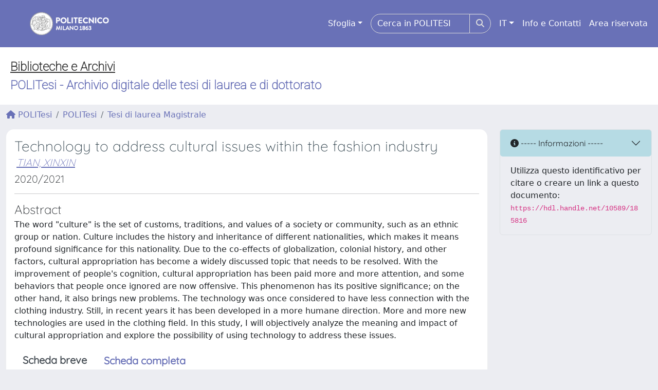

--- FILE ---
content_type: text/html;charset=utf-8
request_url: https://www.politesi.polimi.it/handle/10589/185816
body_size: 40695
content:
<!DOCTYPE html>
<html lang="it">
<head>
	<meta charset="utf-8">
	<meta http-equiv="X-UA-Compatible" content="IE=edge">
	<meta name="viewport" content="width=device-width, initial-scale=1.0">
	<link rel="shortcut icon"  href="/sr/favicon.ico" />
<link rel="stylesheet" href="/sr/jquery-ui/jquery-ui.min.css">
<link rel="stylesheet" type="text/css" href="https://static.cineca.it/jd/npm/jgrowl@1.4.9/jquery.jgrowl.min.css" />
<link rel="stylesheet" href="https://static.cineca.it/jd/npm/select2@4.0.13/dist/css/select2.min.css" />
<link rel="stylesheet" href="https://static.cineca.it/jd/npm/select2-bootstrap-5-theme@1.1.1/dist/select2-bootstrap-5-theme.min.css" />
<link rel="stylesheet" href="/sr/cineca/css/bootstrap-ricerca.min.css">
<link rel="stylesheet" href="/sr/local.css"><title>Technology to address cultural issues within the fashion industry</title>
	<script src="https://static.cineca.it/jd/npm/jquery@3.7.1/dist/jquery.min.js" integrity="sha512-v2CJ7UaYy4JwqLDIrZUI/4hqeoQieOmAZNXBeQyjo21dadnwR+8ZaIJVT8EE2iyI61OV8e6M8PP2/4hpQINQ/g==" crossorigin="anonymous"></script>
<script type="text/javascript" src="/sr/jquery-ui/jquery-ui.min.js"></script>
<script type="text/javascript" src="/sr/jquery-ui-i18n/jquery.ui.datepicker-it.latest.js" charset="utf-8"></script>
<script src="https://static.cineca.it/jd/npm/bootstrap@5.2.3/dist/js/bootstrap.bundle.min.js" integrity="sha384-kenU1KFdBIe4zVF0s0G1M5b4hcpxyD9F7jL+jjXkk+Q2h455rYXK/7HAuoJl+0I4" crossorigin="anonymous"></script>
<script src="https://static.cineca.it/jd/npm/jgrowl@1.4.9/jquery.jgrowl.min.js"></script>
<script src="https://static.cineca.it/jd/npm/select2@4.0.13/dist/js/select2.full.min.js"></script>
<script src="https://static.cineca.it/jd/npm/blueimp-tmpl@3.20.0/js/tmpl.min.js"></script><script type="text/javascript" src="/sr/jquery/js/jquery.displaytag-ajax-1.2.js"></script>
<script src="https://static.cineca.it/jd/npm/js-cookie@3.0.5/dist/js.cookie.min.js" integrity="sha256-WCzAhd2P6gRJF9Hv3oOOd+hFJi/QJbv+Azn4CGB8gfY=" crossorigin="anonymous" referrerpolicy="no-referrer"></script>
<script>
	var JQ = $;
	var j = $;
</script>
<script type="text/javascript">
</script>
<script type="text/javascript" src="/sr/cineca/js/cilea.js?fwkVersion=26.1.0.0"></script>
<script type="text/javascript" src="/sr/cineca/js/fragment.js?fwkVersion=26.1.0.0"></script>
<script type="text/javascript" src="/sr/cineca/js/treeview.js?fwkVersion=26.1.0.0"></script>
<script type="text/javascript" src="/sr/cineca/js/ap-tool.js?fwkVersion=26.1.0.0"></script>
<span style="display:none;" id="rememberToSaveText">Attenzione: i dati modificati non sono ancora stati salvati. Per confermare inserimenti o cancellazioni di voci è necessario confermare con il tasto SALVA/INSERISCI in fondo alla pagina</span>
<script type="text/javascript" src="/sr/cineca/js/print.js?fwkVersion=26.1.0.0"></script>
<script type="text/javascript" src="/sr/cineca/js/widget.js?fwkVersion=26.1.0.0"></script>
<script type="text/javascript" src="/sr/cineca/js/layout.js?fwkVersion=26.1.0.0"></script>




<script type="text/javascript">
	var authenticatedPersonId='';
	var authenticatedUser=false;
</script>
<script type="text/javascript" src="https://www.politesi.polimi.it/static/js/utils.js"></script>
	<script type="text/javascript" src="https://www.politesi.polimi.it/static/js/choice-support.js"></script>
<script type="text/javascript">
				j(document).ready(function() {
					j('body').on('change','#itemxpage', function() {
						var dspaceObjectId = $('#dspaceObjectId').val();
						if (dspaceObjectId != null && dspaceObjectId != '') {
							$('#modal_display_item').modal('toggle');
							showEventLog(dspaceObjectId, '1', this.value);
						}
					});
					j('body').on('click',"#modal_display_item .pagination li:not('.active') .page-link", function(event) {
						var pagesize = $('#itemxpage').val();
						var dspaceObjectId = $('#dspaceObjectId').val();
						var url = new URL(this.href);
						var page = url.searchParams.get("page");
						if (page == null || isNaN(page)){
							page = 1;
						}
						if (dspaceObjectId != null && dspaceObjectId != '') {
							$('#modal_display_item').modal('toggle');
							showEventLog(dspaceObjectId,page, pagesize);
						}
						return false;
					});
				});
				function showEventLog(dsoId, page, pagesize) {
					   var url = "/dspaceObjectEventLog/widgetSearch.modal";
					jQuery.ajax({
						url: url,
						method: 'GET',
						data: {dspaceObjectId: dsoId, posting: 1, modalSize: 'xlarge', page: page, pageSize: pagesize},
						success: function(data) {
			                var $modal = $(data);
			                $modal.attr('id','modal_display_item');
							$('body').append($modal);
							var myModal = new bootstrap.Modal(document.getElementById('modal_display_item'), {backdrop: true});
							myModal.show();
			                $modal.filter('.modal').on('hidden.bs.modal', function(){
			                	$modal.remove();
							});
			                
						}
					});
				}
				</script>
<script type"text/javascript">
$(document).ready(function() {
	checkMoreless();
});
function checkMoreless() {
	if($('.moreless-more').length) {
		var more = $('<a class="btn-link"></a>').html('&nbsp;espandi');	
		more.click(function(){
			var moretext = $(this).next('.moreless-more');
			var lesstext = $(this).prev('.moreless-fixed');		
			lesstext.html(lesstext.html().substring(0, lesstext.html().length-3));		
			moretext.toggleClass('hide');
			$(this).toggleClass('hide');
			var less = $('<a class="btn-link"></a>').html('&nbsp;comprimi');
			less.click(function(){
				var moretext = $(this).prev('.moreless-more');
				moretext.toggleClass('hide');
				$(this).toggleClass('hide');
				moretext.prev('a').toggleClass('hide');
				var elements = document.getElementsByTagName('span');
				for (var i = 0; i < elements.length; i++) {				
					if((elements[i].className).indexOf('moreless-fixed') > -1) {
						if(elements[i].innerHTML.indexOf('...') == -1){
							elements[i].innerHTML=elements[i].innerHTML+'...';												
						}
					}
				}
			});
			moretext.after(less);
		});	
		$('.moreless-more').before(more);
		$('.moreless-more').toggleClass('hide');
		
	}
}
</script><script>
      window.customCookieJsonConfigPath='/sr/cookie-config.json';
    </script>
	<script src="https://static.iu.cineca.it/v1/default.js"></script>
	<script type="text/javascript">
	function isThirdPartyCookieEnabled() {
		var cookieString = Cookies.get('cc_cookie');
		if (cookieString==null||cookieString=="")
			return false;
		var cookieJson = JSON.parse(cookieString);
		var retValue = false;
		$.each(cookieJson.level , function (key, value) {
			if(value == 'thirdParty')
				retValue = true;
		});
		return retValue;
	}
	$(document).on('click', '.c-bn', function() { 
		Cookies.set('thirdParty',isThirdPartyCookieEnabled(), { path: '/'});
	});
	Cookies.set('thirdParty',isThirdPartyCookieEnabled(), { path: '/' });
	</script>
<script type="text/javascript">
	$(document).ready(function() {
		if (typeof trackEventCategoryDone === "undefined") {
			
			trackEvent('trackPageView');
		}
	});
	</script>
<script type="text/javascript" src="/sr/local.js?fwkVersion=26.1.0.0"></script>

	
	
	
	
	
	
	
	
<link rel="schema.DCTERMS" href="http://purl.org/dc/terms/" />
<link rel="schema.DC" href="http://purl.org/dc/elements/1.1/" />
<meta name="DC.contributor" content="D'ITRIA, ERMINIA" xml:lang="en_US" />
<meta name="DC.creator" content="TIAN, XINXIN" xml:lang="en_US" />
<meta name="DCTERMS.dateAccepted" content="2022-04-29T12:50:01Z" scheme="DCTERMS.W3CDTF" />
<meta name="DCTERMS.available" content="2022-04-29T12:50:01Z" scheme="DCTERMS.W3CDTF" />
<meta name="DCTERMS.issued" content="2022-04-28" scheme="DCTERMS.W3CDTF" />
<meta name="DC.identifier" content="http://hdl.handle.net/10589/185816" scheme="DCTERMS.URI" />
<meta name="DC.language" content="eng" xml:lang="en_US" scheme="DCTERMS.RFC1766" />
<meta name="DC.title" content="Technology to address cultural issues within the fashion industry" xml:lang="en_US" />
<meta name="DC.contributor" content="COLOMBI, CHIARA" xml:lang="en_US" />
<meta name="DC.relation" content="ARC III - Scuola del Design" xml:lang="en_US" />
<meta name="DC.description" content="LAUREA MAGISTRALE" xml:lang="en_US" />
<meta name="DC.description" content="La parola &quot;cultura&quot; è l'insieme di costumi, tradizioni e valori di una società o comunità, come un gruppo etnico o una nazione. La cultura include la storia e l'eredità di diverse nazionalità, il che le conferisce un significato profondo per questa nazionalità. A causa dei co-effetti della globalizzazione, della storia coloniale e di altri fattori, l'appropriazione culturale è diventata un argomento ampiamente discusso che deve essere risolto. Con il miglioramento della cognizione delle persone, l'appropriazione culturale è stata prestata sempre più attenzione e alcuni comportamenti che una volta le persone ignoravano sono ora offensivi. Questo fenomeno ha il suo significato positivo; dall'altro, porta anche nuovi problemi.&#xD;&#xA;Una volta si riteneva che la tecnologia avesse meno connessioni con l'industria dell'abbigliamento. Tuttavia, negli ultimi anni si è sviluppato in una direzione più umana. Sempre più nuovo le tecnologie sono utilizzate nel campo dell'abbigliamento. In questo studio, analizzerò oggettivamente il significato e l'impatto dell'appropriazione culturale ed esplorerò la possibilità di utilizzare la tecnologia per affrontare questi problemi." xml:lang="en_US" />
<meta name="DC.description" content="The word &quot;culture&quot; is the set of customs, traditions, and values of a society or community, such as an ethnic group or nation. Culture includes the history and inheritance of different nationalities, which makes it means profound significance for this nationality. Due to the co-effects of globalization, colonial history, and other factors, cultural appropriation has become a widely discussed topic that needs to be resolved. With the improvement of people's cognition, cultural appropriation has been paid more and more attention, and some behaviors that people once ignored are now offensive. This phenomenon has its positive significance; on the other hand, it also brings new problems.&#xD;&#xA;The technology was once considered to have less connection with the clothing industry. Still, in recent years it has been developed in a more humane direction. More and more new &#xD;&#xA;technologies are used in the clothing field. In this study, I will objectively analyze the meaning and impact of cultural appropriation and explore the possibility of using technology to address these issues." xml:lang="en_US" />
<meta name="DC.subject" content="appropriazione culturale; tecnologia; globalizzazione; valorizzazione culturale" xml:lang="en_US" />
<meta name="DC.subject" content="cultural appropriation; technology; globalization; cultural appreciation" xml:lang="en_US" />
<meta name="DC.subject" content="ICAR/13" xml:lang="en_US" />
<meta name="DC.relation" content="2020/2021" xml:lang="en_US" />
<meta name="DC.description" content="20220429, Cerè." xml:lang="en_US" />
<meta name="DC.description" content="open" xml:lang="en" />
<meta name="DC.description" content="reserved" xml:lang="en" />
<meta name="DC.date" content="2023/09/28 12:07:20" xml:lang="*" scheme="DCTERMS.W3CDTF" />
<meta name="DC.date" content="1695895640533" xml:lang="*" scheme="DCTERMS.W3CDTF" />
<meta name="DC.subject" content="cultural appropriation" xml:lang="*" />
<meta name="DC.subject" content="technology" xml:lang="*" />
<meta name="DC.subject" content="globalization" xml:lang="*" />
<meta name="DC.subject" content="cultural appreciation" xml:lang="*" />
<meta name="DC.subject" content="appropriazione culturale" xml:lang="*" />
<meta name="DC.subject" content="tecnologia" xml:lang="*" />
<meta name="DC.subject" content="globalizzazione" xml:lang="*" />
<meta name="DC.subject" content="valorizzazione culturale" xml:lang="*" />

<meta name="citation_title" content="Technology to address cultural issues within the fashion industry" />
<meta name="citation_date" content="2020/2021" />
<meta name="citation_abstract_html_url" content="https://www.politesi.polimi.it/handle/10589/185816" />
<meta name="citation_pdf_url" content="https://www.politesi.polimi.it/bitstream/10589/185816/1/Technology%20to%20Address%20Cultural%20Issues%20within%20the%20Fashion%20Industry.pdf" />
<meta name="citation_language" content="eng" />
<meta name="citation_keywords" content="appropriazione culturale; tecnologia; globalizzazione; valorizzazione culturale" />

	
	
	
	
	<script type="text/javascript">
	$(document).on('click', '.c-bn', function() { 
		location.reload();
	});
	</script>

	



</head>
<body class="body-default body-anonymous">
	



<header class="navbar navbar-expand-md navbar-dark bg-primary layout-top bg-primary iu-hide">
	<nav class="container-fluid flex-wrap flex-md-nowrap" aria-label="menu top">
		<a class="navbar-brand ps-0 pt-0 pb-0 pe-3" href="https://www.polimi.it" aria-label="link homepage" id="uiLogoLink">
			<img src="/sr/logo_unitesi.png" alt="POLITesi" id="uiLogoImg" class="d-block my-1 navbar-brand-img"/>
		</a>
		<a class="navbar-brand ps-3 pt-0 pb-0 pe-3 me-3" href="" aria-label="link homepage università" id="customerLogoLink">
			<img src="/image/logo_customer.png" alt="POLITesi" id="clientLogoImg" class="d-block my-1 navbar-brand-img"/>
		</a>
		<button class="navbar-toggler" type="button" data-bs-toggle="collapse" data-bs-target="#navbarSupportedContent" aria-controls="navbarSupportedContent" aria-expanded="false" aria-label="mostra/nascondi menu">
			<span class="fas fa-bars"></span>
		</button>
		<div class="collapse navbar-collapse" id="navbarSupportedContent">
			<ul class="navbar-nav flex-row flex-wrap pt-2 py-md-0">
				







	
</ul>
			<ul class="navbar-nav flex-row flex-wrap ms-md-auto">
				<li class="nav-item col-6 col-md-auto " id="topNavHome">
					<a class="nav-link p-2" href="https://www.politesi.polimi.it/">&emsp;</a>
				</li>
				<li class="nav-item col-6 col-md-auto dropdown">
					<a class="nav-link p-2 dropdown-toggle" href="#" id="navbarDropdownBrowse" role="button" data-bs-toggle="dropdown" aria-haspopup="true" aria-expanded="false">
						Sfoglia</a>
					<div class="dropdown-menu" aria-labelledby="navbarDropdownBrowse">
						<a class="dropdown-item" href="https://www.politesi.polimi.it/browse?type=title">Title</a>
						<a class="dropdown-item" href="https://www.politesi.polimi.it/browse?type=author">Autore</a>
						<a class="dropdown-item" href="https://www.politesi.polimi.it/browse?type=contributorSupervisor">Relatore</a>
						<a class="dropdown-item" href="https://www.politesi.polimi.it/browse?type=dateIssued">Data</a>
						<a class="dropdown-item" href="https://www.politesi.polimi.it/browse?type=relationSchool">Scuola</a>
						<a class="dropdown-item" href="https://www.politesi.polimi.it/browse?type=relationCourse">Corso</a>
						<a class="dropdown-item" href="https://www.politesi.polimi.it/browse?type=subjectMiur">settore SSD</a>
						<a class="dropdown-item" href="https://www.politesi.polimi.it/browse?type=descriptionResearchstructure">Struttura di Ricerca</a>
						<a class="dropdown-item" href="https://www.politesi.polimi.it/browse?type=contributorAdvisor">Correlatore</a>
						</div>
				</li>
			</ul>
			<form class="navbar-search-top d-flex" action="https://www.politesi.polimi.it/simple-search" method="get" role="search">
				<div class="input-group p-2">
					<input class="form-control bg-primary layout-top-input" type="search" placeholder="Cerca in POLITESI" name="query" id="tequery" size="25" aria-label="Cerca in POLITESI">
					<button class="btn btn-primary layout-top-input-btn" type="submit"><span class="fas fa-search"></span></button>
				</div>
			</form>
			<ul class="navbar-nav flex-row flex-wrap">
		 		<li class="nav-item col-6 col-md-auto dropdown">
					<a class="nav-link p-2 dropdown-toggle" href="#" id="navbarDropdownLanguage" role="button" data-bs-toggle="dropdown" aria-haspopup="true" aria-expanded="false">
						IT</a>
					<div class="dropdown-menu dropdown-menu-end" aria-labelledby="navbarDropdownLanguage">
						<a class="dropdown-item" href="javascript:reloadLanguageModuleAll('https://www.politesi.polimi.it',['ir'],'/language/change.json','it');" ><img src="/sr/cineca/images/flag/flag_it.png" alt="Italiano" title=""/>&nbsp;Italiano</a>
						<a class="dropdown-item" href="javascript:reloadLanguageModuleAll('https://www.politesi.polimi.it',['ir'],'/language/change.json','en');" ><img src="/sr/cineca/images/flag/flag_en.png" alt="English" title="English"/>&nbsp;English</a>
							</div>
				</li>
				<li class="nav-item col-6 col-md-auto ">
					









<script type="text/javascript">
<!-- Javascript starts here
document.write('<a class="nav-link p-2" href="#" onClick="var popupwin = window.open(\'/static/help/polimi/help.html\',\'dspacepopup\',\'height=600,width=850,resizable,scrollbars\');popupwin.focus();return false;">Info e Contatti</a>');
// -->
</script><noscript><a href="/static/help/polimi/help.html" target="dspacepopup">Info e Contatti</a></noscript>
</li>
				<li class="nav-item col-6 col-md-auto dropdown"><a class="nav-link p-2" href="https://www.politesi.polimi.it/securityLanding.htm">Area riservata</a></li>
				</ul>
		</div>
	</nav>
</header>




<div class="site-header iu-hide bg-secondary text-white">
				<div class="site-title CinecaSiteIntroduction" id="headerText">
					<div>
						<a href="http://www.biblio.polimi.it"  target="_blank" class="text-dark fs-4 fw-bolder">Biblioteche e Archivi</a><br><span class="fs-4 fw-bolder">
POLITesi - Archivio digitale delle tesi di laurea e di dottorato</span></div>
				</div>
			</div>
		<div class="container-xxl ps-0 pe-0 layout-no-sidebar" id="mainContainerDiv">
		



<main class="layout-main" id="content">
			<div class="container-fluid page-content">
	        	<nav aria-label="breadcrumb" class="mt-2 iu-hide">
	<form name="breadCrumbsForm" id="breadCrumbsForm" method="post">
		<ol class="breadcrumb rounded">
			<li class="breadcrumb-item"><a href="/"><i class="fas fa-home" title=" POLITesi"></i> POLITesi</a></li>
		
		
			
				<li class="breadcrumb-item"><a href="/handle/10589/1">POLITesi</a></li>
			
			<li class="breadcrumb-item"><a href="/handle/10589/2">Tesi di laurea Magistrale</a></li></ol>
	</form>
</nav>

















































	
	
		
		
	










<p class="searchIndexItemDescription abstractEng">The word &#034;culture&#034; is the set of customs, traditions, and values of a society or community, such as an ethnic group or nation. Culture includes the history and inheritance of different nationalities, which makes it means profound significance for this nationality. Due to the co-effects of globalization, colonial history, and other factors, cultural appropriation has become a widely discussed topic that needs to be resolved. With the improvement of people&#039;s cognition, cultural appropriation has been paid more and more attention, and some behaviors that people once ignored are now offensive. This phenomenon has its positive significance; on the other hand, it also brings new problems.
The technology was once considered to have less connection with the clothing industry. Still, in recent years it has been developed in a more humane direction. More and more new 
technologies are used in the clothing field. In this study, I will objectively analyze the meaning and impact of cultural appropriation and explore the possibility of using technology to address these issues.</p>
<p class="searchIndexItemDescription abstractIta">La parola &#034;cultura&#034; è l&#039;insieme di costumi, tradizioni e valori di una società o comunità, come un gruppo etnico o una nazione. La cultura include la storia e l&#039;eredità di diverse nazionalità, il che le conferisce un significato profondo per questa nazionalità. A causa dei co-effetti della globalizzazione, della storia coloniale e di altri fattori, l&#039;appropriazione culturale è diventata un argomento ampiamente discusso che deve essere risolto. Con il miglioramento della cognizione delle persone, l&#039;appropriazione culturale è stata prestata sempre più attenzione e alcuni comportamenti che una volta le persone ignoravano sono ora offensivi. Questo fenomeno ha il suo significato positivo; dall&#039;altro, porta anche nuovi problemi.
Una volta si riteneva che la tecnologia avesse meno connessioni con l&#039;industria dell&#039;abbigliamento. Tuttavia, negli ultimi anni si è sviluppato in una direzione più umana. Sempre più nuovo le tecnologie sono utilizzate nel campo dell&#039;abbigliamento. In questo studio, analizzerò oggettivamente il significato e l&#039;impatto dell&#039;appropriazione culturale ed esplorerò la possibilità di utilizzare la tecnologia per affrontare questi problemi.</p>





		
	

<div class="row">

<div class="col-lg-12 col-xl-9">
	<div class="card">
	<div class="card-body">
		<div>
			
			
			
			
			
			
				
					
					
				
			
				
			
				
			
				
			
				
			
				
			
			
			
			
			
			<h3 class="mb-1 text-secondary">Technology to address cultural issues within the fashion industry</h3>
			<h5>




























	
	


	
		
		
		
		
		
	





	
	
	
	
	
	
	
		
		
		
		
		
			
			
			
		
		
		
		
			
			
				
				
					
					
					
					
						
							
						
						
					
				
				
				
				
				
				
				
				
				
				
				
			
			
		
		
		
		
	


<em><span class="contributor internalContributor internalContributor2de5fe21-bf50-430c-a850-83200ccb5046 m-1"><a href="/browse?type=author&authority=10612498%40polimi.it&_lang=en_US" class="authority author">TIAN, XINXIN</a></span></em>

</h5>
			<h5>2020/2021</h5>
			<hr/>
			
				<h4 class="mb-1">Abstract</h4>
				The word "culture" is the set of customs, traditions, and values of a society or community, such as an ethnic group or nation. Culture includes the history and inheritance of different nationalities, which makes it means profound significance for this nationality. Due to the co-effects of globalization, colonial history, and other factors, cultural appropriation has become a widely discussed topic that needs to be resolved. With the improvement of people's cognition, cultural appropriation has been paid more and more attention, and some behaviors that people once ignored are now offensive. This phenomenon has its positive significance; on the other hand, it also brings new problems.
The technology was once considered to have less connection with the clothing industry. Still, in recent years it has been developed in a more humane direction. More and more new 
technologies are used in the clothing field. In this study, I will objectively analyze the meaning and impact of cultural appropriation and explore the possibility of using technology to address these issues.
			
		</div>
	<div class="dspace-display-item tabbable page-tabs mt-3">
		<h5>
		<ul class="nav nav-tabs border-bottom fw-bold">
			<li class="nav-item"><a class="nav-link active" href="#tab_default" onclick="changeItemView('simple');" data-bs-toggle="tab">Scheda breve</a></li>
			<li class="nav-item"><a class="nav-link " href="#tab_default" onclick="changeItemView('complete');" data-bs-toggle="tab">Scheda completa</a></li>
			
			
			
			
					
			
			
		</ul>
		</h5>
		<div class="tab-content">
			<div class="tab-pane active fade show" id="tab_default">
				

















































	
	
	




















<div class="itemDisplayTable container-fluid g-3">
	
		
		
		
		
		
		
	
		
		
		
		
		
		
			
			
			
			
			
				
			
			
				
					
						
						
							 
							 
								

























	
	
	
	
	
	
	<div class="line form-group row metadataFieldValue pt-2 pb-2 dc_contributor_supervisor" id="dc.contributor.supervisor_line" >
		
		<div class="line-label col-md-12"><label for="dc.contributor.supervisor" class="control-label   metadataFieldLabel dc_contributor_supervisor">
	<span class="line-label-text">Relatore</span>
	
	
    	
        
        	
			
        
    
	
	
</label></div>
		<div class="line-content col-sm-12" id="dc.contributor.supervisor_content">
			
				
				<em><a href="/browse?type=contributorSupervisor&authority=10044401%40polimi.it&_lang=en_US" class="authority contributorSupervisor">COLOMBI, CHIARA</a></em>
			
			
			
			
		</div>
	</div>

							 
						
					
				
				
			
		
	
		
		
		
		
		
		
			
			
			
			
			
				
			
			
				
					
						
						
							 
							 
								

























	
	
	
	
	
	
	<div class="line form-group row metadataFieldValue pt-2 pb-2 dc_contributor_advisor" id="dc.contributor.advisor_line" >
		
		<div class="line-label col-md-12"><label for="dc.contributor.advisor" class="control-label   metadataFieldLabel dc_contributor_advisor">
	<span class="line-label-text">Correlatore/i</span>
	
	
    	
        
        	
			
        
    
	
	
</label></div>
		<div class="line-content col-sm-12" id="dc.contributor.advisor_content">
			
				
				<em>D'ITRIA, ERMINIA</em>
			
			
			
			
		</div>
	</div>

							 
						
					
				
				
			
		
	
		
		
		
		
		
		
			
			
			
			
			
				
			
			
				
					
						
						
							 
							 
								

























	
	
	
	
	
	
	<div class="line form-group row metadataFieldValue pt-2 pb-2 dc_relation_school" id="dc.relation.school_line" >
		
		<div class="line-label col-md-12"><label for="dc.relation.school" class="control-label   metadataFieldLabel dc_relation_school">
	<span class="line-label-text">Scuola / Dip.</span>
	
	
    	
        
        	
			
        
    
	
	
</label></div>
		<div class="line-content col-sm-12" id="dc.relation.school_content">
			
				
				<em>ARC III - Scuola del Design</em>
			
			
			
			
		</div>
	</div>

							 
						
					
				
				
			
		
	
		
		
		
		
		
		
			
			
			
			
			
				
			
			
				
					
						
						
							 
							 
								

























	
	
	
	
	
	
	<div class="line form-group row metadataFieldValue pt-2 pb-2 dc_date_issued" id="dc.date.issued_line" >
		
		<div class="line-label col-md-12"><label for="dc.date.issued" class="control-label   metadataFieldLabel dc_date_issued">
	<span class="line-label-text">Data</span>
	
	
    	
        
        	
			
        
    
	
	
</label></div>
		<div class="line-content col-sm-12" id="dc.date.issued_content">
			
				
				<em>28-apr-2022</em>
			
			
			
			
		</div>
	</div>

							 
						
					
				
				
			
		
	
		
		
		
		
		
		
			
			
			
			
			
				
			
			
				
					
						
						
							 
							 
								

























	
	
	
	
	
	
	<div class="line form-group row metadataFieldValue pt-2 pb-2 dc_relation_academicyear" id="dc.relation.academicyear_line" >
		
		<div class="line-label col-md-12"><label for="dc.relation.academicyear" class="control-label   metadataFieldLabel dc_relation_academicyear">
	<span class="line-label-text">Anno accademico</span>
	
	
    	
        
        	
			
        
    
	
	
</label></div>
		<div class="line-content col-sm-12" id="dc.relation.academicyear_content">
			
				
				<em>2020/2021</em>
			
			
			
			
		</div>
	</div>

							 
						
					
				
				
			
		
	
		
		
		
		
		
		
	
		
		
		
		
		
		
			
			
			
			
			
				
			
			
				
					
						
						
							 
							 
								

























	
	
	
	
	
	
	<div class="line form-group row metadataFieldValue pt-2 pb-2 dc_description_abstractita" id="dc.description.abstractita_line" >
		
		<div class="line-label col-md-12"><label for="dc.description.abstractita" class="control-label   metadataFieldLabel dc_description_abstractita">
	<span class="line-label-text">Abstract in italiano</span>
	
	
    	
        
        	
			
        
    
	
	
</label></div>
		<div class="line-content col-sm-12" id="dc.description.abstractita_content">
			
				
				<em>La parola &quot;cultura&quot; &egrave; l'insieme di costumi, tradizioni e valori di una societ&agrave; o comunit&agrave;, come un gruppo etnico o una nazione. La cultura include la storia e l'eredit&agrave; di diverse nazionalit&agrave;, il che le conferisce un significato profondo per questa nazionalit&agrave;. A causa dei co-effetti della globalizzazione, della storia coloniale e di altri fattori, l'appropriazione culturale &egrave; diventata un argomento ampiamente discusso che deve essere risolto. Con il miglioramento della cognizione delle persone, l'appropriazione culturale &egrave; stata prestata sempre pi&ugrave; attenzione e alcuni comportamenti che una volta le persone ignoravano sono ora offensivi. Questo fenomeno ha il suo significato positivo; dall'altro, porta anche nuovi problemi.
Una volta si riteneva che la tecnologia avesse meno connessioni con l'industria dell'abbigliamento. Tuttavia, negli ultimi anni si &egrave; sviluppato in una direzione pi&ugrave; umana. Sempre pi&ugrave; nuovo le tecnologie sono utilizzate nel campo dell'abbigliamento. In questo studio, analizzer&ograve; oggettivamente il significato e l'impatto dell'appropriazione culturale ed esplorer&ograve; la possibilit&agrave; di utilizzare la tecnologia per affrontare questi problemi.</em>
			
			
			
			
		</div>
	</div>

							 
						
					
				
				
			
		
	
		
		
		
		
		
		
	
		
		
		
		
		
		
			
			
			
			
			
				
			
			
				
					
				
				
			
		
	
	
	
		
		

























	
	
	
	
	
	
	<div class="line form-group row metadataFieldValue pt-2 pb-2 dspace_collection" id="dspace_collection_line" >
		
		<div class="line-label col-md-12"><label for="dspace_collection" class="control-label   metadataFieldLabel dspace_collection">
	<span class="line-label-text">Appare nelle tipologie:</span>
	
	
    	
        
        	
			
        
    
	
	
</label></div>
		<div class="line-content col-sm-12" id="dspace_collection_content">
			
				
				<a href="/handle/10589/2">Tesi di laurea Magistrale</a>
			
			
			
			
		</div>
	</div>

	
</div>




			</div>
		</div>
	</div></div>
	</div>

	
		





















<script type="text/x-tmpl" id="tmpLicenseDetail">
<div class="d-flex align-items-center">
	{% if (o.licenseImage != null) { %}
		<div class="flex-shrink-0">
			{% if (o.licenseLegal != null) { %}
				<a href="{%= o.licenseLegal %}" target="_blank">
			{% } %}
			<img src="{%= o.licenseImage %}" />
			{%if (o.licenseLegal != null) {  %}
				</a>
			{% }  %}
		</div>
	{% } %}
	<div class="flex-grow-1 ms-3">
		{% if (o.licenseLegal != null) { %}
			<a href="{%= o.licenseLegal %}" target="_blank">
		{% } %}
		{%# o.licenseName %}
		{%if (o.licenseLegal != null) {  %}
			</a>
		{% }  %}
	</div>
</div>
</script>

<div id="bitstreams" class="card bg-white mt-2">
		<div class="card-header">File allegati</div>


	
	
	
    
	
	
	
	
	
	
	
	
		
		
			
				
			
		
	
	
	
	
		
		
			<table class="table card-body">
				<tr>
					
						
					
					<th id="t1" class="standard">File</th>
					<th id="t3" class="standard d-none d-sm-table-cell">Dimensione</th>
					<th id="t4" class="standard d-none d-sm-table-cell">Formato</th>
					<th id="t5" class="standard d-none d-sm-table-cell">&nbsp;</th>
				</tr>
				
				
				
				
						
						
						
					        
					        	
					        
					    
						
						
							
							<tr>
								
									
								
								<td headers="t1" class="standard break-all">
									
										
										
										
										
											
												
												
												    
												
											
										
									
									
										
										
											Technology to Address Cultural Issues within the Fashion Industry.pdf
										
																				
									
										
											<p class="badge bg-info">accessibile in internet per tutti</p>
										
										
									
									
									
									
									
									
									
									<div class="col-12 mb-2 d-block d-sm-none">
										Dimensione
										11.14 MB
									</div>
									<div class="col-12 mb-2 d-block d-sm-none">
										Formato
										Adobe PDF
									</div>
										
										<div class="col-12 mb-2 d-block d-sm-none">
											<a class="btn btn-success" target="_blank" rel="noopener" href="/retrieve/989ca78e-a243-4ad2-87d5-d3ca7db8965d/Technology%20to%20Address%20Cultural%20Issues%20within%20the%20Fashion%20Industry.pdf">Visualizza/Apri</a>
										</div>
								</td>
								<td headers="t3" class="standard d-none d-sm-table-cell">11.14 MB</td>
								<td headers="t4" class="standard d-none d-sm-table-cell">Adobe PDF</td>
								<td class="standard d-none d-sm-table-cell">
									
									<a class="btn btn-success" target="_blank" rel="noopener" href="/retrieve/989ca78e-a243-4ad2-87d5-d3ca7db8965d/Technology%20to%20Address%20Cultural%20Issues%20within%20the%20Fashion%20Industry.pdf">Visualizza/Apri</a>
								</td>
							</tr>
							
					
				
			</table>
		
	

</div>



	
	
	









	<div class="col-lg-12 mt-2">
		
		
	</div>
	<div class="col-lg-12 mt-2">
		
		
			
			
				<p class="submitFormHelp alert alert-info">I documenti in POLITesi sono protetti da copyright e tutti i diritti sono riservati, salvo diversa indicazione.</p>
			
		
	</div>
</div>
<div class="col-lg-12 col-xl-3" id="itemInformationsDiv">
	






















	

	<div id="_line"  >
		<div class="accordion" id="accordion_">
			<div class="accordion-item">
		    	<h5 class="accordion-header" id="heading_">
			      	<button class="accordion-button bg-info bg-opacity-25 collapsed" type="button" data-bs-toggle="collapse" data-bs-target="#collapse_" aria-expanded="false" aria-controls="collapse_"><i class="fas fa-info-circle"></i>&nbsp;----- Informazioni -----</button>
			    </h5>
			    <div id="collapse_" class="accordion-collapse collapse show" aria-labelledby="heading_" data-bs-parent="#accordion_">
			    	<div class="accordion-body">
			        	










	
		
		
			
			Utilizza questo identificativo per citare o creare un link a questo documento: <code>https://hdl.handle.net/10589/185816</code>
			
		
	
	
	

			      	</div>
			    </div>
			</div>
		</div>
	</div>

	
	
	
		
			
			
		
	
	
	
	
	
	
	
	
	
	
	
	
	
	
	
	
	
	
	
	
	
	<script type="text/javascript">
		runningExternal=false;
	</script>
	
	
	
</div>
</div>

    

























<div id="dialog-confirm-delete" class="modal">
	<div class="modal-dialog ">
		<div class="modal-content">
			<div class="modal-header bg-success text-white">
				<h5 id="dialog-confirm-delete_title" class="modal-title">
					
						Conferma cancellazione
						
					
				</h5>
				
					<button type="button" class="btn-close" data-bs-dismiss="modal" aria-label="Close"></button>
				
			</div>
			<div id="dialog-confirm-delete_content" class="modal-body with-padding">
				<p class="message">Sei sicuro che questo prodotto debba essere cancellato?</p>
			</div>
			<div id="dialog-confirm-delete_footer" class="modal-footer bg-light">
				
					<button type="button" class="btn btn-secondary " data-bs-dismiss="modal">
						
							
							Chiudi
						
					</button>
				
				
				
						<button type="button"  id="button-confirm-delete"  class="btn btn-secondary "  >
						
							Elimina
							
						
					</button>
				
			</div>
		</div>
	</div>
</div>

	
    <script type="text/javascript">
    var modeNow;
    function changeItemView(mode) {
        $('#tab_default').html('<i class="fas fa-spinner fa-pulse fa-3x fa-fw mt-3"></i>');
        $.ajax({
            
                
                url: '/fragment/handle/10589/185816',
                data: { mode: mode, descriptionAbstractUsedField: 'dc.description.abstracteng' }
                
                
            
        }).done(function(data) {
            modeNow=mode;
            $('#tab_default').html(data);
            //change url
            //var href="/handle/10589/185816";
            var href=window.location.href;
            if (!href.includes("mode=")) {
                if (!href.includes("?"))
                    href+='?mode='+mode;
                else
                    href+='&mode='+mode;
            }
            else
                href=href.replace( /(mode=)[a-z]+/ig, '$1'+mode );
            window.history.pushState("", "", href);          
        });
    }
    function getUrlVars() {
        var vars = {};
        var parts = window.location.href.replace(/[?&]+([^=&]+)=([^&]*)/gi, function(m,key,value) {
            vars[key] = value;
        });
        return vars;
    }
    j('#button-confirm-delete').click(function() {
    	location.href='/item/version/reinstateOrWithdraw.htm?itemId=' + '2de5fe21-bf50-430c-a850-83200ccb5046';
    });
    j('#button-confirm-force-delete').click(function() {
    	location.href='/item/version/reinstateOrWithdraw.htm?forceWithdraw=true&itemId=' + '2de5fe21-bf50-430c-a850-83200ccb5046';
    });
    
    function getSOLR() {
		$('li a.nav-link active').removeClass('active');
		$('#linkSOLR').addClass('active');
        $('#tab_default').html('<i class="fas fa-spinner fa-pulse fa-3x fa-fw mt-3"></i>');
    	$.ajax('/itemSolr/get.json?itemUUID=2de5fe21-bf50-430c-a850-83200ccb5046')
		.done(function(data) {
            $('#tab_default').html('<pre>'+JSON.stringify(data, null,'    ')+'</pre>');
		});
    }
    </script>
    
				



<script type="text/javascript">
	function showAbout() {
		jQuery.ajax({
			url: "/about.modal",
			type: 'GET',
			success: function(data) {
                var $modal = jQuery(data);
				jQuery('body').append($modal);
                $modal.filter('.modal').modal('show');
                $modal.filter('.modal').on('hidden.bs.modal', function(){
                	$modal.remove();
				});
                $modal.attr('id','modal_about');
                $modal.modal('show')
			},
			error: function(data,extStatus, errorThrown) {
				$.jGrowl('errore generico di comunicazione', { sticky: true, theme: 'bg-danger text-white' });
			}
		});
	}
	function showCookies() {
		showCookieSettings();
	}
	function showPrivacyInfo() {
		window.open('/aboutPrivacyInfo.htm', '_blank').focus();
	}	
</script>
<script type="text/javascript">
	function asn1820List() {
		




		jQuery('#asn1820-div').modal('show');
			
	}
	</script>
	<div class="modal fade" id="asn1820-div" tabindex="-1" role="dialog" aria-labelledby="asn1820Label" aria-hidden="true">
		<div class="modal-dialog">
			<div class="modal-content">
				<div class="modal-header">
					<h4 class="modal-title" id="asn1820Label">???title.asn1820???</h4>
					<button type="button" class="btn-close" data-bs-dismiss="modal" aria-hidden="true"></button>
				</div>
				<div class="modal-body with-padding">
					???asn1820.disclaimer.modal???</div>
				<div class="modal-footer">
					<button type="button" class="btn btn-secondary" data-bs-dismiss="modal">Annulla</button>
					<button type="button" class="btn btn-primary" onclick="location.href='//asn1820/widgetSearch.htm?CLEAR&dataType='">???button.proceed???</button>
				</div>
			</div>
		</div>
	</div>
<div class="modal fade" id="genericFragmentErrorModal" tabindex="-1" role="dialog" aria-labelledby="modal-title" aria-hidden="true" style="z-index: 10000">
	<div class="modal-dialog">	
		<div class="modal-content">
			<div class="modal-header">
				<h4 class="modal-title">Errore</h4>
				<button aria-hidden="true" data-bs-dismiss="modal" class="btn-close" type="button"></button>						
			</div>
			<div class="modal-body with-padding">					
				<div class="callout alert bg-danger">
					<h5>Errore</h5>
					<p id="genericFragmentErrorModalContent"></p>
				</div>
			</div>
		</div>
	</div>	
</div>
<script type="text/javascript">
	var forceLogindModuleMap = reloadInit(['ir']);
	</script>
</div>
		</main>
	</div>
	<div class="clearfix"></div>
<footer class="bd-footer py-2 mt-2 bg-light d-flex justify-content-between fw-bold iu-hide">
	<div class="ms-2">
		Powered by UNITESI	<span style="margin-left: 10px; margin-right: 10px;">-</span>	<a class="text-decoration-none" onclick="showAbout();" class="cursor-pointer"  href="#">about UNITESI</a>	<span style="margin-left: 10px; margin-right: 10px;">-</span>	<a class="text-decoration-none" onclick="showCookies();" class="cursor-pointer"  href="#">Utilizzo dei cookie</a></div>
	<div class="me-2">
		





	<a href="http://www.cineca.it" target="_blank"><img alt="Logo CINECA" height="30px;" src="/sr/cineca/images/interface/logo-cineca-small-white.png"></a>
	
<span>&nbsp;Copyright&nbsp;&copy;&nbsp;2026&nbsp;</span><a href="/htmlmap" style="display:none;"></a></div>
</footer></body>
</html>

--- FILE ---
content_type: text/css
request_url: https://www.politesi.polimi.it/sr/local.css
body_size: 2143
content:
/*body {    font-family: Roboto, "Helvetica Neue", Arial, "Noto Sans", sans-serif, "Apple Color Emoji", "Segoe UI Emoji",  Segoe UI Symbol", "Noto Color Emoji"; } */


#tequery::placeholder { /* Chrome, Firefox, Opera, Safari 10.1+ */
  color: white;
  opacity: 1; /* Firefox */
}

#tequery:-ms-input-placeholder { /* Internet Explorer 10-11 */
  color: white;
}

#tequery::-ms-input-placeholder { /* Microsoft Edge */
  color: white;
}

.site-header {background: white !important; }

.page-header {
    padding-top: 0px;
}

.page-header {
    background-color: #ffffff;
}

#clientLogoImg {
    display: none;
}

.navbar-dark .navbar-nav .nav-link {
    color: rgba(255, 255, 255, 255);
}

.CinecaSiteIntroduction  {
    color: #6971b7;
   font-family: Roboto, "Helvetica Neue", Arial, sans-serif;
}

h1, h2, h3, h4, h5, h6, .h1, .h2, .h3, .h4, .h5, .h6 {
    font-weight: 100;
}
h1, .h1 {
    font-size: 2rem;
padding-top: 20px;
}
.btn-info {
    color: #fff;
    background-color: #6971b7;
    border-color: #6971b7;

}


  .btn-info:hover {
    color: #fff;
    background-color: #6971b7;
    border-color: #6971b7;}
  .btn-info:focus, .btn-info.focus {
    color: #fff;
    background-color: #6971b7;
    border-color: #6971b7;
  .btn-info.disabled, .btn-info:disabled {
    color: #fff;
    background-color: #6971b7;
    border-color: #6971b7;}
  .btn-info:not(:disabled):not(.disabled):active, .btn-info:not(:disabled):not(.disabled).active, .show > .btn-info.dropdown-toggle {
    color: #fff;
    background-color: #6971b7;
    border-color: #6971b7;}
a .biblio_link  {
    color: #000;
    }
.fas fa-ban" {
    color: #fff;
   }

.callout {
	border-left: none;
}

.layout-top .navbar-brand-img {
    height: 60px;
}

#uiLogoLink{display:none;}

#uiLogo {height: 60px;}
#topNavHome {display:none;}
#headerLogoLeft {display:none;}
#headerLogoRight {display:none;}
#headerText h3 a {color: black;}
.wrapper {margin-top: 52px;}
#private_option { margin-top: 4px;}
#private_option_infoDiv { margin-left: 20px;}

#tablemyPubs_wrapper > .top {display: none}
#myPubsTableDiv h5 {display: none}
.body-user #itemInformationsDiv {display: none}